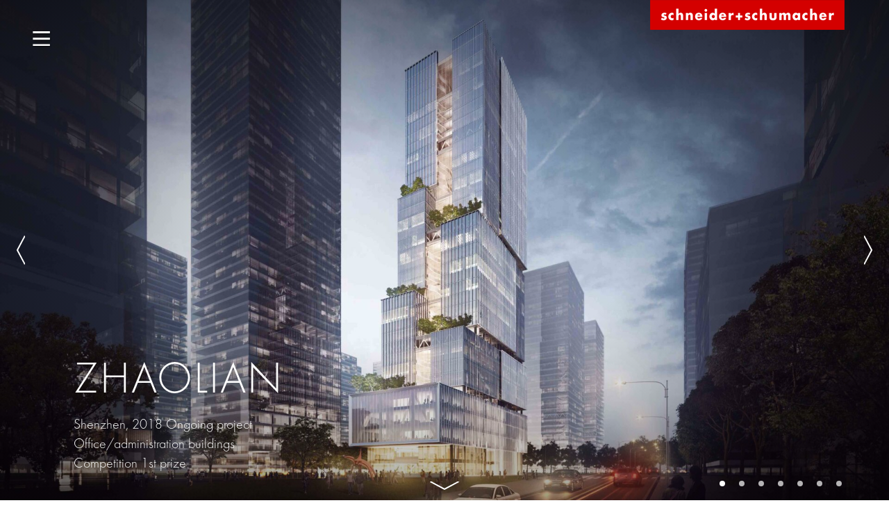

--- FILE ---
content_type: text/html; charset=UTF-8
request_url: https://www.schneider-schumacher.com/projekte/project-details/833-zhaolian/
body_size: 8272
content:
<!DOCTYPE html>
<html lang="en-GB" class="no-js allow-hover">
    <head>
        <title>Projects | schneider+schumacher</title>
        <meta charset="UTF-8">
        <meta name="viewport" content="width=device-width,initial-scale=1">
        <link rel="profile" href="http://gmpg.org/xfn/11" />
                <meta name='robots' content='max-image-preview:large' />
		<style id='wp-img-auto-sizes-contain-inline-css' type='text/css'>
		img:is([sizes=auto i],[sizes^="auto," i]){contain-intrinsic-size:3000px 1500px}
		/*# sourceURL=wp-img-auto-sizes-contain-inline-css */
		</style>
		<style id='classic-theme-styles-inline-css' type='text/css'>
		/*! This file is auto-generated */
		.wp-block-button__link{color:#fff;background-color:#32373c;border-radius:9999px;box-shadow:none;text-decoration:none;padding:calc(.667em + 2px) calc(1.333em + 2px);font-size:1.125em}.wp-block-file__button{background:#32373c;color:#fff;text-decoration:none}
		/*# sourceURL=/wp-includes/css/classic-themes.min.css */
		</style>
		<link rel='stylesheet' id='sus_sunds-css' href='https://www.schneider-schumacher.com/wp-content/themes/sunds/includes/front/css/schneider-schumacher.css?ver=6.9' type='text/css' media='all' />
		<link rel='stylesheet' id='sus_spez-css' href='https://www.schneider-schumacher.com/wp-content/themes/sunds/includes/front/css/sus-spezifikation.css?ver=6.9' type='text/css' media='all' />
		<link rel='stylesheet' id='sus_fonts-css' href='https://www.schneider-schumacher.com/wp-content/themes/sunds/includes/front/css/sus-fonts.css?ver=6.9' type='text/css' media='all' />
		<link rel='stylesheet' id='sus_2022-css' href='https://www.schneider-schumacher.com/wp-content/themes/sunds/includes/front/css/sus-2022.css?ver=6.9' type='text/css' media='all' />
		<link rel='stylesheet' id='sus_style-css' href='https://www.schneider-schumacher.com/wp-content/themes/sunds/includes/front/css/stylesheet.css?ver=6.9' type='text/css' media='all' />
		<link rel='stylesheet' id='sus_global-css' href='https://www.schneider-schumacher.com/wp-content/themes/sunds/includes/front/css/sus-global.css?ver=6.9' type='text/css' media='all' />
		<link rel='stylesheet' id='sus_slick_css-css' href='https://www.schneider-schumacher.com/wp-content/themes/sunds/includes/front/css/slick.css?ver=6.9' type='text/css' media='all' />
		<link rel='stylesheet' id='sus_slicktheme_css-css' href='https://www.schneider-schumacher.com/wp-content/themes/sunds/includes/front/css/slick-theme.css?ver=6.9' type='text/css' media='all' />
		<link rel='stylesheet' id='newsletter-css' href='https://www.schneider-schumacher.com/wp-content/plugins/newsletter/style.css?ver=9.1.0' type='text/css' media='all' />
		<link rel='stylesheet' id='dashicons-css' href='https://www.schneider-schumacher.com/wp-includes/css/dashicons.min.css?ver=6.9' type='text/css' media='all' />
		<script type="text/javascript" src="https://www.schneider-schumacher.com/wp-includes/js/jquery/jquery.min.js?ver=3.7.1" id="jquery-core-js"></script>
		<script type="text/javascript" src="https://www.schneider-schumacher.com/wp-includes/js/jquery/jquery-migrate.min.js?ver=3.4.1" id="jquery-migrate-js"></script>
		<script type="text/javascript" src="https://www.schneider-schumacher.com/wp-content/themes/sunds/includes/front/js/modernizr-2.7.0.min.js?1437659805&amp;ver=6.9" id="sus_modernizr-js"></script>
		<link rel="https://api.w.org/" href="https://www.schneider-schumacher.com/wp-json/" /><link rel="EditURI" type="application/rsd+xml" title="RSD" href="https://www.schneider-schumacher.com/xmlrpc.php?rsd" />
		<meta name="generator" content="WPML ver:4.7.6 stt:59,1,3;" />
		<!-- Analytics by WP Statistics - https://wp-statistics.com -->
        <link rel="shortcut icon" href="https://www.schneider-schumacher.com/wp-content/themes/sunds/images/favicon.ico" type="image/x-ico; charset=binary" />
        <link rel="icon" href="https://www.schneider-schumacher.com/wp-content/themes/sunds/images/favicon.ico" type="image/x-ico; charset=binary" />
        <script type="text/javascript">
            /*TS_inlineJS*/
            if (window.devicePixelRatio > 1.5) {
                document.documentElement.className += ' retina';
            }
            if (navigator.userAgent.indexOf('iPad') > -1) {
                document.documentElement.className += ' ipad';
            }
        </script>
        <script type="text/javascript">
(function(doc) {

	var addEvent = 'addEventListener',
	    type = 'gesturestart',
	    qsa = 'querySelectorAll',
	    scales = [1, 1],
	    meta = qsa in doc ? doc[qsa]('meta[name=viewport]') : [];

	function fix() {
		meta.content = 'width=device-width,minimum-scale=' + scales[0] + ',maximum-scale=' + scales[1];
		doc.removeEventListener(type, fix, true);
	}

	if ((meta = meta[meta.length - 1]) && addEvent in doc) {
		fix();
		scales = [.25, 1.6];
		doc[addEvent](type, fix, true);
	}

}(document));
</script>
    </head>
 <body id="top" >
<!-- NAVIGATION -->
<section id="navigation" class="nav">
    <div id="header-menu">
        <div class="nav-container">
            <div class="wrapper">
                <nav class="nav-list">
                    						<span style="z-index: 20"><a href="/projects/">Projects</a></span>
						<span style="z-index: 19"><a href="/services/">Services</a></span>
						<span style="z-index: 18"><a href="/inspiration/">Inspiration</a></span>
						<span style="z-index: 17"><a href="/office/locations/">Office</a></span>
						<span style="z-index: 16"><a href="/news/">News</a></span>
                    <span class="search">
                        <form action="/suche/" id="search-form" method="post" class="head-search">
                            <div>
                                <input type="text" name="searchterm" placeholder="Search" value="" />
                                <button type="submit" name="submit_search" value="Search"></button>
                            </div>
                        </form>
                    </span>
                </nav>
                <div id="header-menu-box">
                    <div class="newsletter">
                        <a href="/newsletter/"><span class="span1">Newsletter</span><span class="span2">Subscribe now</span></a>
                    </div>                    
                    <div class="langblock">
                                            </div>
                    <div class="contactblock">
                        <a href="mailto:office@schneider-schumacher.de">office@schneider-schumacher.de</a>
                        <span>fon: +49 69 2562 6262</span>
                        <span>Address</span>
                        <span>Poststraße 20 A</span>
                        <span>60329 Frankfurt am Main</span>
                    </div>
                    <div class="iconblock">
                        <a href="https://de.linkedin.com/company/schneider-schumacher/" class="linkedin" rel="noopener noreferrer" target="_blank"><img src="https://www.schneider-schumacher.com/wp-content/themes/sunds/svg/linkedin.svg" alt="schneider+schumacher &middot; LinkedIn"></a>
                        <a href="https://www.instagram.com/schneiderschumacher/" class="instagram" rel="noopener noreferrer" target="_blank"><img src="https://www.schneider-schumacher.com/wp-content/themes/sunds/svg/instagram.svg" alt="schneider+schumacher &middot; Instagram"></a>
                    </div>
                </div>
            </div>
        </div>
    </div>
    <div id="midnight-wrapper">
        <div class="midnightHeader default">
            <div class="header_menu_icon">
                <img class="burger" src="https://www.schneider-schumacher.com/wp-content/themes/sunds/svg/burger.svg">
                <img class="cross" src="https://www.schneider-schumacher.com/wp-content/themes/sunds/svg/x-button.svg">
            </div>
            <a href="/" title="schneider+schumacher" class="header-logo">
                <img class="headerlogo" src="https://www.schneider-schumacher.com/wp-content/themes/sunds/img/logo.png" alt="schneider+schumacher">
            </a>
        </div>
    </div>
</section>
<!-- NAVIGATION ENDS -->

<div class="top-image" role="main" data-midnight="white">
    <div class="cycle-prev"></div>
    <div class="cycle-next"></div>
    <a class="to-content" href="#content"></a>
    <div id="content"></div>
                                                                                                                                                                                                                                                                                                                                                                                                                                                                                                                                                                                                                                                                                                                                                                            <!--<div class="image active" style="background-image: url('https://www.schneider-schumacher.com/wp-content/uploads/Zhaolian-scaled.jpg'); z-index: 100; opacity: 1;"></div>-->
                <div class="image active lazyload" style="background-image: url('https://www.schneider-schumacher.com/wp-content/uploads/Zhaolian-480x295.jpg'); z-index: 100; opacity: 1;" data-src="https://www.schneider-schumacher.com/wp-content/uploads/Zhaolian-1920x1182.jpg"></div>
                                                                            <div class="image lazyload"
                     data-src="https://www.schneider-schumacher.com/wp-content/uploads/fileadmin/projekte/CN_18074-Zhaolian/Zhaolian_x3-1920x1034.jpeg"
                     data-src1024="https://www.schneider-schumacher.com/wp-content/uploads/fileadmin/projekte/CN_18074-Zhaolian/Zhaolian_x3-1024x551.jpeg"
                     data-src480="https://www.schneider-schumacher.com/wp-content/uploads/fileadmin/projekte/CN_18074-Zhaolian/Zhaolian_x3-480x258.jpeg"
                     style='z-index: 99; background-image: url("https://www.schneider-schumacher.com/wp-content/uploads/fileadmin/projekte/CN_18074-Zhaolian/Zhaolian_x3-480x258.jpeg");'>
                </div>
                                                            <div class="image lazyload"
                     data-src="https://www.schneider-schumacher.com/wp-content/uploads/fileadmin/projekte/CN_18074-Zhaolian/Zhaolian_x1-1920x1034.jpeg"
                     data-src1024="https://www.schneider-schumacher.com/wp-content/uploads/fileadmin/projekte/CN_18074-Zhaolian/Zhaolian_x1-1024x551.jpeg"
                     data-src480="https://www.schneider-schumacher.com/wp-content/uploads/fileadmin/projekte/CN_18074-Zhaolian/Zhaolian_x1-480x258.jpeg"
                     style='z-index: 99; background-image: url("https://www.schneider-schumacher.com/wp-content/uploads/fileadmin/projekte/CN_18074-Zhaolian/Zhaolian_x1-480x258.jpeg");'>
                </div>
                                                            <div class="image lazyload"
                     data-src="https://www.schneider-schumacher.com/wp-content/uploads/Zhaolian_frontal-view_c_schneiderschumacher-1920x1200.jpg"
                     data-src1024="https://www.schneider-schumacher.com/wp-content/uploads/Zhaolian_frontal-view_c_schneiderschumacher-1024x640.jpg"
                     data-src480="https://www.schneider-schumacher.com/wp-content/uploads/Zhaolian_frontal-view_c_schneiderschumacher-480x300.jpg"
                     style='z-index: 99; background-image: url("https://www.schneider-schumacher.com/wp-content/uploads/Zhaolian_frontal-view_c_schneiderschumacher-480x300.jpg");'>
                </div>
                                                            <div class="image lazyload"
                     data-src="https://www.schneider-schumacher.com/wp-content/uploads/fileadmin/projekte/CN_18074-Zhaolian/Zhaolian_x2-1920x1034.jpeg"
                     data-src1024="https://www.schneider-schumacher.com/wp-content/uploads/fileadmin/projekte/CN_18074-Zhaolian/Zhaolian_x2-1024x551.jpeg"
                     data-src480="https://www.schneider-schumacher.com/wp-content/uploads/fileadmin/projekte/CN_18074-Zhaolian/Zhaolian_x2-480x258.jpeg"
                     style='z-index: 99; background-image: url("https://www.schneider-schumacher.com/wp-content/uploads/fileadmin/projekte/CN_18074-Zhaolian/Zhaolian_x2-480x258.jpeg");'>
                </div>
                                                            <div class="image lazyload"
                     data-src="https://www.schneider-schumacher.com/wp-content/uploads/Zhaolian_exterior-view_c_schneiderschumacher-1920x1200.jpg"
                     data-src1024="https://www.schneider-schumacher.com/wp-content/uploads/Zhaolian_exterior-view_c_schneiderschumacher-1024x640.jpg"
                     data-src480="https://www.schneider-schumacher.com/wp-content/uploads/Zhaolian_exterior-view_c_schneiderschumacher-480x300.jpg"
                     style='z-index: 99; background-image: url("https://www.schneider-schumacher.com/wp-content/uploads/Zhaolian_exterior-view_c_schneiderschumacher-480x300.jpg");'>
                </div>
                                                            <div class="image lazyload"
                     data-src="https://www.schneider-schumacher.com/wp-content/uploads/Zhaolian-Innenansicht-1920x1034.jpg"
                     data-src1024="https://www.schneider-schumacher.com/wp-content/uploads/Zhaolian-Innenansicht-1024x551.jpg"
                     data-src480="https://www.schneider-schumacher.com/wp-content/uploads/Zhaolian-Innenansicht-480x258.jpg"
                     style='z-index: 99; background-image: url("https://www.schneider-schumacher.com/wp-content/uploads/Zhaolian-Innenansicht-480x258.jpg");'>
                </div>
                        </div>

<div class="main-content" role="main" data-midnight="black">
    <a id="c77"></a>
    <div class="top-image-pager">
                    <div class="image-pager"></div>
                    <div class="image-pager"></div>
                    <div class="image-pager"></div>
                    <div class="image-pager"></div>
                    <div class="image-pager"></div>
                    <div class="image-pager"></div>
                    <div class="image-pager"></div>
            </div>

    <div class="project-details">
        <header class="csc-header">
            <hgroup>
                <h1>Zhaolian</h1>
                <h2>Shenzhen, 2018 
 Ongoing project<br />
                    Office/administration buildings</br>                    Competition 1st prize                </h2>
            </hgroup>
        </header>
        <div><p>Qianhai, the modern service zone in the southern Chinese metropolis of Shenzhen, has been under construction since 2010. schneider+schumacher has already built the <a href="https://www.schneider-schumacher.com/projects/project_details/697-shenzhen-qianhai-justice-centre/#filter=">Justice Center</a> on a 14-hectare site in the metropolis. A further project there, the <a href="/projekte/project-details/828-qianhai-information-building">Qianhai Information Building</a>, is also currently being planned.</p><p>Now the office has again won a competition for a building in Qianhai. The 180-metre high office tower is characterised by an austere façade, while the interior design expresses dynamism and communication. This reflects the essence of MUCFC, a young and aspiring financial services provider whose headquarters will be housed in the new building, and a subsidiary of China Merchants Bank and China Unicom.</p><p>The lower block opens onto the city with something that resembles a shop window. This is where the public areas and restaurants will be located, plus the staff area with a fitness centre, office canteen and conference rooms. The offices are placed above this block, which MUCFC shares with other tenants. The aim of the design was to provide a communicative, vertical office city. The atrium and the offset office levels offer visual links between the various departments inside the building. In place of individual cells, there are open-plan office spaces that can be divided through zoning.</p><p>In contrast to its stringent outer shell, the interior space is designed around the movement of people, creating organic forms. The interior of the Zhaolian Tower is thus animated.</p><p></p></div>

    </div>


    <div class="project-actions">
                    <a href="/wp-content/uploads/pdf/zhaolian.pdf" rel="nofollow" class="project-action-pdf">Project PDF Download</a>
            </div>


    <div class="project-share">
        <span class="project-share-title">Share project:</span>
        <nav>
            <ul>
                <li><a href="https://www.pinterest.com/pin/create/button/?url=www.schneider-schumacher.com%2Fprojects%2Fproject-details%2F833&amp;media=www.schneider-schumacher.com%2F59142&amp;description=Zhaolian" class="share-pinterest" target="_blank" title="Pinterest">Pinterest</a></li>
            </ul>
        </nav>
    </div>
    <!--<div class="clear-both"></div>-->
    <div class="project-core-data ">
        <div class="project-border-top">
<!--            <h4 class="">Kerndaten:</h4>
            Phasen:1-5<br>            Zeitraum: 2018 
 Ongoing project<br />            Bauherr: MUCFC        </div>
            -->
            <!--<div class="project-border-top">-->
            <div class="">
                <h4 class="">Offices involved:</h4>
                                    <a class="logo-location" href="/office/locations#c2" title="Tianjin und Shenzhen, China">
                        <img src="https://www.schneider-schumacher.com/wp-content/uploads/fileadmin/News/logo_tianjin.png" class="attachment-500x35 size-500x35" alt="" loading="lazy"  height="35" >
                    </a>
                            </div>
	                <!--
                    <div class="project-border-top">
                        <h4 class="">Involved s+s units</h4>
                        <p>
                                                                                                                                                                                                                                                                            <span class="division"><a href="/office/divisions/#cc100" title="Architektur">A</a></span>
                                    </p>-->
        </div>
    </div>


    <div class="project-technical-details">
        <h4>Technical details:</h4>
        Office: Tianjin und Shenzhen<br>Client: MUCFC<br>Project architect: Michael Schumacher<br>Gross floor area: 75.000m²<br>    </div>


    <div class="project-navigation">
                            <a class="project-next" href="/projects/project-details/356-oelhafen-bridge">next project</a>
            </div>

    <div class="project-related-container">Further Cultural buildings of schneider+schumacher        <div class="project-list">
                            <a class="project-list-entry project-related project-related-0" href="/projects/project-details/848-Hellinghöfe"><img src="https://www.schneider-schumacher.com/wp-content/uploads/fileadmin/projekte/S_17081-Rheingartenhoefe/S_17081_Visualisierung-10-250x250.jpg" class="blackandwhite" alt="" />
                    <div class="project-list-hover">
                        <div class="project-title">Hellinghöfe</div>
                        Mainz,                     </div>
                </a>
                            <a class="project-list-entry project-related project-related-1" href="/projects/project-details/833-Zhaolian"><img src="https://www.schneider-schumacher.com/wp-content/uploads/Zhaolian-250x250.jpg" class="blackandwhite" alt="" />
                    <div class="project-list-hover">
                        <div class="project-title">Zhaolian</div>
                        Shenzhen,                     </div>
                </a>
                            <a class="project-list-entry project-related project-related-2" href="/projects/project-details/839-Obere Donaustraße"><img src="https://www.schneider-schumacher.com/wp-content/uploads/fileadmin/projekte/A-A_17072-ODS_Donauhof/c2017-ZOOMVP_SUS-ODS-Donauhof_c01_night-300_n-kleiner-250x250.jpg" class="blackandwhite" alt="" />
                    <div class="project-list-hover">
                        <div class="project-title">Obere Donaustraße</div>
                        Vienna,                     </div>
                </a>
                            <a class="project-list-entry project-related project-related-3" href="/projects/project-details/850-Waldstadt Housing"><img src="https://www.schneider-schumacher.com/wp-content/uploads/fileadmin/projekte/S_071219-Waldstadt/S_19052_Waldstadt_Rendering_final-250x250.jpg" class="blackandwhite" alt="" />
                    <div class="project-list-hover">
                        <div class="project-title">Waldstadt Housing</div>
                        Karlsruhe,                     </div>
                </a>
                            <a class="project-list-entry project-related project-related-4" href="/projects/project-details/842-Max and Moritz"><img src="https://www.schneider-schumacher.com/wp-content/uploads/Max_und_Moritz_02-250x250.jpg" class="blackandwhite" alt="" />
                    <div class="project-list-hover">
                        <div class="project-title">Max and Moritz</div>
                        Frankfurt/Main,                     </div>
                </a>
                            <a class="project-list-entry project-related project-related-5" href="/projects/project-details/838-The Future of Frankfurt’s Municipal Performance Venues"><img src="https://www.schneider-schumacher.com/wp-content/uploads/fileadmin/_temp_/SBF-250x250.jpg" class="blackandwhite" alt="" />
                    <div class="project-list-hover">
                        <div class="project-title">The Future of Frankfurt’s Municipal Performance Venues</div>
                        Frankfurt/Main,                     </div>
                </a>
                    </div>
    </div>

</div>
<script>
    jQuery(function ($) {
        // log the clicks on pdf download
        var data = {
            action: 'admin_projects_ajax_pdf_count',
            content: 'my_content'
        };

        var ajaxurl = '/wp-admin/admin.php?page=mvc_projects-ajax_pdf_count'
        // ajaxurl is defined by WordPress
//        jQuery.post(ajaxurl, data, function (response) {
//            // Handle the response
//            alert("Data: " + data + "\nStatus: " + status);
//        });
        $(".project-action-pdf").click(function () {
            $.post(ajaxurl, function (data, status) {
                alert("Data: " + data + "\nStatus: " + status);
            });
        });
    });
</script>

<footer class="main-footer">
    <div class="page-width">
        <div class="main-address">
            <div class="tabs">
                <a href="#tab-80" class="tab-header active">Germany</a>
<a href="#tab-81" class="tab-header">Austria</a>
<a href="#tab-82" class="tab-header">China</a>
                <div class="tab-contents">
                    <div class="tab-content show" id="tab-80"><p>Poststraße 20 A<br />
60329 Frankfurt am Main<br />
<br />
fon: +49 69 2562 6262<br />
fax: +49 69 2562 6299<br />
<br />
Mittelweg 50 (3. OG)<br />
12053 Berlin<br />
<br />
office@schneider-schumacher.de</p></div>
<div class="tab-content" id="tab-81"><p>Gölsdorfgasse 4/2<br>1010 Wien<br>fon: +43 1 890 5260<br>fax: +43 1 890 5260 99<br>office@schneider-schumacher.at<br></p></div>
<div class="tab-content" id="tab-82"><p>Heping District, Nanjing Road No.181<br />
Metropolitan Tower, Room 4106-4107<br />
300051 Tianjin<br />
fon: +86 22 581918 90<br />
fax: +86 22 581918 14<br />
office@schneider-schumacher.cn<br />
<br />
Wenchang South Street, Shahe Street<br />
Nanshan District<br />
Room 504, Building B4<br />
North District, Overseas Chinese Town Creative Culture Park, No. 7<br />
518052 Shenzhen<br />
fon: +86 755 2267 7815<br />
office@schneider-schumacher.cn</p></div>                </div>
            </div>
        </div>
        <nav class="footer-navigation">
            <ul>
                <li><a href="/office/awards">Awards</a></li>
                <li><a href="/service/press">Press</a></li>
                <li><a href="/service/jobs">Job Offers</a></li>
                <li><a href="/service/imprint">Imprint</a></li>
                <li><a href="/service/privacy_policy">Privacy policy</a></li>
                <li><a href="/service/contact">Contact</a></li>
                <li>&nbsp;</li>
                <li><a href="#" class="borlabs-cookie-preference">Open Cookie settings</a></li>
                <li>&nbsp;</li>
                <li>Follow us on<br />
                    <a href="https://de.linkedin.com/company/schneider-schumacher/" rel="noopener noreferrer" target="_blank">
                        <img class="linkedin-footer" src="https://www.schneider-schumacher.com/wp-content/themes/sunds/svg/linkedin.svg" alt="schneider+schumacher &middot; LinkedIn"></a>
                    <a href="https://www.instagram.com/schneiderschumacher/" target="_blank" rel="noopener noreferrer">
                        <img class="insta-footer" src="https://www.schneider-schumacher.com/wp-content/themes/sunds/svg/instagram.svg" alt="schneider+schumacher &middot; Instagram"></a>
                </li>
            </ul>
        </nav>
        <nav class="language-navigation">
            <span class="label">Language</span>
            <ul>
                                    <li title="Deutsch"><span><a href="https://www.schneider-schumacher.de/projects/project-details/831-zhaolian" class="link">DE</a></span></li>
                                                    <li title="English"><span class="link active">EN</span></li>
                                                    <li title="中文"><span><a href="https://www.schneider-schumacher.cn/projects/project-details/865-招联大厦" class="link">CN</a></span></li>
                            </ul>
        </nav>
    </div>
</footer>
<script type="speculationrules">
{"prefetch":[{"source":"document","where":{"and":[{"href_matches":"/*"},{"not":{"href_matches":["/wp-*.php","/wp-admin/*","/wp-content/uploads/*","/wp-content/*","/wp-content/plugins/*","/wp-content/themes/sunds/*","/*\\?(.+)"]}},{"not":{"selector_matches":"a[rel~=\"nofollow\"]"}},{"not":{"selector_matches":".no-prefetch, .no-prefetch a"}}]},"eagerness":"conservative"}]}
</script>
<!-- Custom Feeds for Instagram JS -->
<script type="text/javascript">
var sbiajaxurl = "https://www.schneider-schumacher.com/wp-admin/admin-ajax.php";

</script>
<style id='global-styles-inline-css' type='text/css'>
:root{--wp--preset--aspect-ratio--square: 1;--wp--preset--aspect-ratio--4-3: 4/3;--wp--preset--aspect-ratio--3-4: 3/4;--wp--preset--aspect-ratio--3-2: 3/2;--wp--preset--aspect-ratio--2-3: 2/3;--wp--preset--aspect-ratio--16-9: 16/9;--wp--preset--aspect-ratio--9-16: 9/16;--wp--preset--color--black: #000000;--wp--preset--color--cyan-bluish-gray: #abb8c3;--wp--preset--color--white: #ffffff;--wp--preset--color--pale-pink: #f78da7;--wp--preset--color--vivid-red: #cf2e2e;--wp--preset--color--luminous-vivid-orange: #ff6900;--wp--preset--color--luminous-vivid-amber: #fcb900;--wp--preset--color--light-green-cyan: #7bdcb5;--wp--preset--color--vivid-green-cyan: #00d084;--wp--preset--color--pale-cyan-blue: #8ed1fc;--wp--preset--color--vivid-cyan-blue: #0693e3;--wp--preset--color--vivid-purple: #9b51e0;--wp--preset--gradient--vivid-cyan-blue-to-vivid-purple: linear-gradient(135deg,rgb(6,147,227) 0%,rgb(155,81,224) 100%);--wp--preset--gradient--light-green-cyan-to-vivid-green-cyan: linear-gradient(135deg,rgb(122,220,180) 0%,rgb(0,208,130) 100%);--wp--preset--gradient--luminous-vivid-amber-to-luminous-vivid-orange: linear-gradient(135deg,rgb(252,185,0) 0%,rgb(255,105,0) 100%);--wp--preset--gradient--luminous-vivid-orange-to-vivid-red: linear-gradient(135deg,rgb(255,105,0) 0%,rgb(207,46,46) 100%);--wp--preset--gradient--very-light-gray-to-cyan-bluish-gray: linear-gradient(135deg,rgb(238,238,238) 0%,rgb(169,184,195) 100%);--wp--preset--gradient--cool-to-warm-spectrum: linear-gradient(135deg,rgb(74,234,220) 0%,rgb(151,120,209) 20%,rgb(207,42,186) 40%,rgb(238,44,130) 60%,rgb(251,105,98) 80%,rgb(254,248,76) 100%);--wp--preset--gradient--blush-light-purple: linear-gradient(135deg,rgb(255,206,236) 0%,rgb(152,150,240) 100%);--wp--preset--gradient--blush-bordeaux: linear-gradient(135deg,rgb(254,205,165) 0%,rgb(254,45,45) 50%,rgb(107,0,62) 100%);--wp--preset--gradient--luminous-dusk: linear-gradient(135deg,rgb(255,203,112) 0%,rgb(199,81,192) 50%,rgb(65,88,208) 100%);--wp--preset--gradient--pale-ocean: linear-gradient(135deg,rgb(255,245,203) 0%,rgb(182,227,212) 50%,rgb(51,167,181) 100%);--wp--preset--gradient--electric-grass: linear-gradient(135deg,rgb(202,248,128) 0%,rgb(113,206,126) 100%);--wp--preset--gradient--midnight: linear-gradient(135deg,rgb(2,3,129) 0%,rgb(40,116,252) 100%);--wp--preset--font-size--small: 13px;--wp--preset--font-size--medium: 20px;--wp--preset--font-size--large: 36px;--wp--preset--font-size--x-large: 42px;--wp--preset--spacing--20: 0.44rem;--wp--preset--spacing--30: 0.67rem;--wp--preset--spacing--40: 1rem;--wp--preset--spacing--50: 1.5rem;--wp--preset--spacing--60: 2.25rem;--wp--preset--spacing--70: 3.38rem;--wp--preset--spacing--80: 5.06rem;--wp--preset--shadow--natural: 6px 6px 9px rgba(0, 0, 0, 0.2);--wp--preset--shadow--deep: 12px 12px 50px rgba(0, 0, 0, 0.4);--wp--preset--shadow--sharp: 6px 6px 0px rgba(0, 0, 0, 0.2);--wp--preset--shadow--outlined: 6px 6px 0px -3px rgb(255, 255, 255), 6px 6px rgb(0, 0, 0);--wp--preset--shadow--crisp: 6px 6px 0px rgb(0, 0, 0);}:where(.is-layout-flex){gap: 0.5em;}:where(.is-layout-grid){gap: 0.5em;}body .is-layout-flex{display: flex;}.is-layout-flex{flex-wrap: wrap;align-items: center;}.is-layout-flex > :is(*, div){margin: 0;}body .is-layout-grid{display: grid;}.is-layout-grid > :is(*, div){margin: 0;}:where(.wp-block-columns.is-layout-flex){gap: 2em;}:where(.wp-block-columns.is-layout-grid){gap: 2em;}:where(.wp-block-post-template.is-layout-flex){gap: 1.25em;}:where(.wp-block-post-template.is-layout-grid){gap: 1.25em;}.has-black-color{color: var(--wp--preset--color--black) !important;}.has-cyan-bluish-gray-color{color: var(--wp--preset--color--cyan-bluish-gray) !important;}.has-white-color{color: var(--wp--preset--color--white) !important;}.has-pale-pink-color{color: var(--wp--preset--color--pale-pink) !important;}.has-vivid-red-color{color: var(--wp--preset--color--vivid-red) !important;}.has-luminous-vivid-orange-color{color: var(--wp--preset--color--luminous-vivid-orange) !important;}.has-luminous-vivid-amber-color{color: var(--wp--preset--color--luminous-vivid-amber) !important;}.has-light-green-cyan-color{color: var(--wp--preset--color--light-green-cyan) !important;}.has-vivid-green-cyan-color{color: var(--wp--preset--color--vivid-green-cyan) !important;}.has-pale-cyan-blue-color{color: var(--wp--preset--color--pale-cyan-blue) !important;}.has-vivid-cyan-blue-color{color: var(--wp--preset--color--vivid-cyan-blue) !important;}.has-vivid-purple-color{color: var(--wp--preset--color--vivid-purple) !important;}.has-black-background-color{background-color: var(--wp--preset--color--black) !important;}.has-cyan-bluish-gray-background-color{background-color: var(--wp--preset--color--cyan-bluish-gray) !important;}.has-white-background-color{background-color: var(--wp--preset--color--white) !important;}.has-pale-pink-background-color{background-color: var(--wp--preset--color--pale-pink) !important;}.has-vivid-red-background-color{background-color: var(--wp--preset--color--vivid-red) !important;}.has-luminous-vivid-orange-background-color{background-color: var(--wp--preset--color--luminous-vivid-orange) !important;}.has-luminous-vivid-amber-background-color{background-color: var(--wp--preset--color--luminous-vivid-amber) !important;}.has-light-green-cyan-background-color{background-color: var(--wp--preset--color--light-green-cyan) !important;}.has-vivid-green-cyan-background-color{background-color: var(--wp--preset--color--vivid-green-cyan) !important;}.has-pale-cyan-blue-background-color{background-color: var(--wp--preset--color--pale-cyan-blue) !important;}.has-vivid-cyan-blue-background-color{background-color: var(--wp--preset--color--vivid-cyan-blue) !important;}.has-vivid-purple-background-color{background-color: var(--wp--preset--color--vivid-purple) !important;}.has-black-border-color{border-color: var(--wp--preset--color--black) !important;}.has-cyan-bluish-gray-border-color{border-color: var(--wp--preset--color--cyan-bluish-gray) !important;}.has-white-border-color{border-color: var(--wp--preset--color--white) !important;}.has-pale-pink-border-color{border-color: var(--wp--preset--color--pale-pink) !important;}.has-vivid-red-border-color{border-color: var(--wp--preset--color--vivid-red) !important;}.has-luminous-vivid-orange-border-color{border-color: var(--wp--preset--color--luminous-vivid-orange) !important;}.has-luminous-vivid-amber-border-color{border-color: var(--wp--preset--color--luminous-vivid-amber) !important;}.has-light-green-cyan-border-color{border-color: var(--wp--preset--color--light-green-cyan) !important;}.has-vivid-green-cyan-border-color{border-color: var(--wp--preset--color--vivid-green-cyan) !important;}.has-pale-cyan-blue-border-color{border-color: var(--wp--preset--color--pale-cyan-blue) !important;}.has-vivid-cyan-blue-border-color{border-color: var(--wp--preset--color--vivid-cyan-blue) !important;}.has-vivid-purple-border-color{border-color: var(--wp--preset--color--vivid-purple) !important;}.has-vivid-cyan-blue-to-vivid-purple-gradient-background{background: var(--wp--preset--gradient--vivid-cyan-blue-to-vivid-purple) !important;}.has-light-green-cyan-to-vivid-green-cyan-gradient-background{background: var(--wp--preset--gradient--light-green-cyan-to-vivid-green-cyan) !important;}.has-luminous-vivid-amber-to-luminous-vivid-orange-gradient-background{background: var(--wp--preset--gradient--luminous-vivid-amber-to-luminous-vivid-orange) !important;}.has-luminous-vivid-orange-to-vivid-red-gradient-background{background: var(--wp--preset--gradient--luminous-vivid-orange-to-vivid-red) !important;}.has-very-light-gray-to-cyan-bluish-gray-gradient-background{background: var(--wp--preset--gradient--very-light-gray-to-cyan-bluish-gray) !important;}.has-cool-to-warm-spectrum-gradient-background{background: var(--wp--preset--gradient--cool-to-warm-spectrum) !important;}.has-blush-light-purple-gradient-background{background: var(--wp--preset--gradient--blush-light-purple) !important;}.has-blush-bordeaux-gradient-background{background: var(--wp--preset--gradient--blush-bordeaux) !important;}.has-luminous-dusk-gradient-background{background: var(--wp--preset--gradient--luminous-dusk) !important;}.has-pale-ocean-gradient-background{background: var(--wp--preset--gradient--pale-ocean) !important;}.has-electric-grass-gradient-background{background: var(--wp--preset--gradient--electric-grass) !important;}.has-midnight-gradient-background{background: var(--wp--preset--gradient--midnight) !important;}.has-small-font-size{font-size: var(--wp--preset--font-size--small) !important;}.has-medium-font-size{font-size: var(--wp--preset--font-size--medium) !important;}.has-large-font-size{font-size: var(--wp--preset--font-size--large) !important;}.has-x-large-font-size{font-size: var(--wp--preset--font-size--x-large) !important;}
/*# sourceURL=global-styles-inline-css */
</style>
<script type="text/javascript" src="https://www.schneider-schumacher.com/wp-content/themes/sunds/includes/front/js/midnight.jquery.min.js" id="sus_midnight-js"></script>
<script type="text/javascript" src="https://www.schneider-schumacher.com/wp-content/themes/sunds/includes/front/js/jquery.lazy.min.js" id="sus_lazy-js"></script>
<script type="text/javascript" src="https://www.schneider-schumacher.com/wp-content/themes/sunds/includes/front/js/schneider-schumacher.js" id="sus_js-js"></script>
<script type="text/javascript" src="https://www.schneider-schumacher.com/wp-content/themes/sunds/includes/front/js/sus-2022.js" id="sus_js_2022-js"></script>
<script type="text/javascript" src="https://www.schneider-schumacher.com/wp-content/themes/sunds/includes/front/js/slick.min.js" id="sus_js_slick-js"></script>
<script type="text/javascript" id="newsletter-js-extra">
/* <![CDATA[ */
var newsletter_data = {"action_url":"https://www.schneider-schumacher.com/wp-admin/admin-ajax.php"};
//# sourceURL=newsletter-js-extra
/* ]]> */
</script>
<script type="text/javascript" src="https://www.schneider-schumacher.com/wp-content/plugins/newsletter/main.js?ver=9.1.0" id="newsletter-js"></script>
<script type="text/javascript" id="wp-statistics-tracker-js-extra">
/* <![CDATA[ */
var WP_Statistics_Tracker_Object = {"requestUrl":"https://www.schneider-schumacher.com/wp-json/wp-statistics/v2","ajaxUrl":"https://www.schneider-schumacher.com/wp-admin/admin-ajax.php","hitParams":{"wp_statistics_hit":1,"source_type":"unknown","source_id":0,"search_query":"","signature":"20efd17bc2d4589cd6c53e83acc60954","endpoint":"hit"},"option":{"dntEnabled":"","bypassAdBlockers":"","consentIntegration":{"name":null,"status":[]},"isPreview":false,"userOnline":false,"trackAnonymously":false,"isWpConsentApiActive":false,"consentLevel":""},"isLegacyEventLoaded":"","customEventAjaxUrl":"https://www.schneider-schumacher.com/wp-admin/admin-ajax.php?action=wp_statistics_custom_event&nonce=4a7a8dab04","onlineParams":{"wp_statistics_hit":1,"source_type":"unknown","source_id":0,"search_query":"","signature":"20efd17bc2d4589cd6c53e83acc60954","action":"wp_statistics_online_check"},"jsCheckTime":"60000"};
//# sourceURL=wp-statistics-tracker-js-extra
/* ]]> */
</script>
<script type="text/javascript" src="https://www.schneider-schumacher.com/wp-content/plugins/wp-statistics/assets/js/tracker.js?ver=14.16" id="wp-statistics-tracker-js"></script>

    </body>
</html>
<!--
Performance optimized by W3 Total Cache. Learn more: https://www.boldgrid.com/w3-total-cache/?utm_source=w3tc&utm_medium=footer_comment&utm_campaign=free_plugin


Served from: www.schneider-schumacher.com @ 2026-01-20 03:48:22 by W3 Total Cache
-->